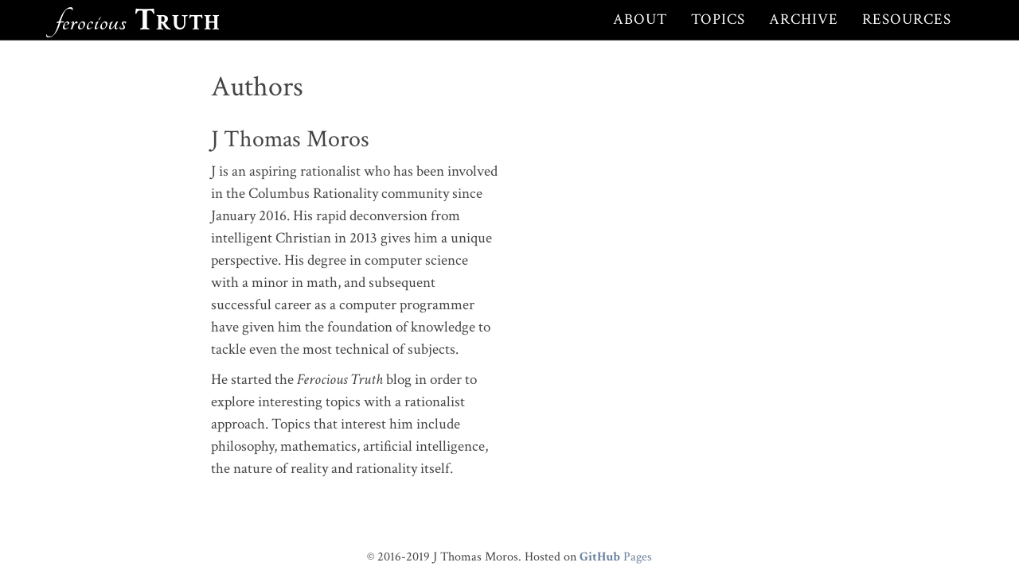

--- FILE ---
content_type: text/html; charset=utf-8
request_url: https://ferocioustruth.com/about/
body_size: 2182
content:
<!DOCTYPE html>
<html>
    <head>
        <meta charset="utf-8">
        <meta http-equiv="X-UA-Compatible" content="IE=edge,chrome=1">
        <title>About | Ferocious Truth</title>
        <meta name="viewport" content="width=device-width, initial-scale=1.0">

        <!-- Bootstrap -->
        <link rel="stylesheet" href="https://maxcdn.bootstrapcdn.com/bootstrap/3.3.7/css/bootstrap.min.css" integrity="sha384-BVYiiSIFeK1dGmJRAkycuHAHRg32OmUcww7on3RYdg4Va+PmSTsz/K68vbdEjh4u" crossorigin="anonymous">

        <!-- Font Awesome -->
        <link href="https://maxcdn.bootstrapcdn.com/font-awesome/4.7.0/css/font-awesome.min.css" rel="stylesheet" integrity="sha384-wvfXpqpZZVQGK6TAh5PVlGOfQNHSoD2xbE+QkPxCAFlNEevoEH3Sl0sibVcOQVnN" crossorigin="anonymous">

        <!-- Custom CSS -->
        <link rel="stylesheet" href="/css/main.css">

        <!-- HTML5 Shim and Respond.js IE8 support of HTML5 elements and media queries -->
        <!-- WARNING: Respond.js doesn't work if you view the page via file:// -->
        <!--[if lt IE 9]>
            <script src="https://oss.maxcdn.com/libs/html5shiv/3.7.0/html5shiv.js"></script>
            <script src="https://oss.maxcdn.com/libs/respond.js/1.3.0/respond.min.js"></script>
        <![endif]-->

        <link href="https://fonts.googleapis.com/css?family=Crimson+Text:400,400i,700|Tangerine:700" rel="stylesheet">

        <link rel="alternate" type="application/atom+xml" title="Ferocious Truth" href="http://feed.FerociousTruth.com" />
    </head>
    <body>
        
<nav class="navbar navbar-custom navbar-fixed-top top-nav-collapse">

    <div class="container">
        <div class="navbar-header">
            <button type="button" class="navbar-toggle" data-toggle="collapse" data-target=".navbar-main-collapse">
                Menu <i class="fa fa-bars"></i>
            </button>
            <a class="navbar-brand" href="//FerociousTruth.com"><span class="ferocious">Ferocious</span> <span class="truth">Truth</span></a>
        </div>
        <div class="collapse navbar-collapse navbar-right navbar-main-collapse">
            <ul class="nav navbar-nav">
                <li><a href="/about/">About</a></li>
                <li><a href="/topics/">Topics</a></li>
                <li><a href="/archive/">Archive</a></li>
                <li><a href="/resources/">Resources</a></li>
            </ul>
        </div>
    </div>
</nav>


<div id="page-start" class="nav-space"></div>
<div class="page container">
	<div class="page-content row">
		<div class="col-lg-8 col-lg-offset-2">
		<div class="about">
    <h1>Authors</h1>
    <div class="row">
        <div class="col-sm-6">
            <h2>J Thomas Moros</h2>
            <p>J is an aspiring rationalist who has been involved in the Columbus Rationality community since January 2016.  His rapid deconversion from intelligent Christian in 2013 gives him a unique perspective.  His degree in computer science with a minor in math, and subsequent successful career as a computer programmer have given him the foundation of knowledge to tackle even the most technical of subjects.</p>

            <p>He started the <i>Ferocious Truth</i> blog in order to explore interesting topics with a rationalist approach.  Topics that interest him include philosophy, mathematics, artificial intelligence, the nature of reality and rationality itself.</p>
        </div>
        <div class="col-sm-6">
            <h2></h2>
        </div>
    </div>
</div>

		</div>
	</div>
</div>
<footer>
    <div class="container text-center">
        <p class="small">&copy; 2016-2019 J Thomas Moros.   Hosted on <a href="https://pages.github.com"><strong>GitHub</strong> Pages</a></p>
    </div>
</footer>


        <!-- jQuery (necessary for Bootstrap's JavaScript plugins) -->
        <script
        src="https://code.jquery.com/jquery-3.1.1.min.js"
        integrity="sha256-hVVnYaiADRTO2PzUGmuLJr8BLUSjGIZsDYGmIJLv2b8="
        crossorigin="anonymous"></script>

        <script src="https://cdnjs.cloudflare.com/ajax/libs/jquery-easing/1.3/jquery.easing.min.js"></script>

        <!-- Bootstrap -->
        <script src="https://maxcdn.bootstrapcdn.com/bootstrap/3.3.7/js/bootstrap.min.js" integrity="sha384-Tc5IQib027qvyjSMfHjOMaLkfuWVxZxUPnCJA7l2mCWNIpG9mGCD8wGNIcPD7Txa" crossorigin="anonymous"></script>

        <!-- Disqus Comment Count -->
        <script id="dsq-count-scr" src="//ferocious-truth.disqus.com/count.js" async></script>

        <!-- twitter -->
        <script>window.twttr = (function(d, s, id) {
          var js, fjs = d.getElementsByTagName(s)[0],
            t = window.twttr || {};
          if (d.getElementById(id)) return t;
          js = d.createElement(s);
          js.id = id;
          js.src = "https://platform.twitter.com/widgets.js";
          fjs.parentNode.insertBefore(js, fjs);

          t._e = [];
          t.ready = function(f) {
            t._e.push(f);
          };

          return t;
        }(document, "script", "twitter-wjs"));</script>

        <!-- Google Analytics -->
        <script>
          (function(i,s,o,g,r,a,m){i['GoogleAnalyticsObject']=r;i[r]=i[r]||function(){
          (i[r].q=i[r].q||[]).push(arguments)},i[r].l=1*new Date();a=s.createElement(o),
          m=s.getElementsByTagName(o)[0];a.async=1;a.src=g;m.parentNode.insertBefore(a,m)
          })(window,document,'script','https://www.google-analytics.com/analytics.js','ga');

          ga('create', 'UA-88349882-1', 'auto');
          ga('send', 'pageview');

        </script>

        <!-- Feedpress -->
        <script src="//static.feedpress.it/js/button.js" async></script>

        <!-- Theme JavaScript -->
        <script src="/js/theme.js"></script>

        <script src="https://cdnjs.cloudflare.com/ajax/libs/mathjax/2.7.5/MathJax.js?config=TeX-AMS-MML_HTMLorMML" type="text/javascript"></script>
    </body>
</html>


--- FILE ---
content_type: text/css; charset=utf-8
request_url: https://ferocioustruth.com/css/main.css
body_size: 2082
content:
body
{
    width: 100%;
    height: 100%;
    font-family: 'Crimson Text', serif;
    font-size: 14pt;
    color: #444;
    background-color: white;
}

@media print
{
    body
    {
        color: #000;
    }
}

html
{
  width: 100%;
  height: 100%;
}

/* when something isn't set up correct in a post */
.error
{
    font-size: 48pt;
    color: red;
    text-align: center;
}

/* Link color */
a:link, :visited
{
    color: #69809B;
    text-decoration: none;
}
a:hover, a:active
{
    color: #262E38;
    text-decoration: underline;
}

/* navbar */
.nav-space
{
    height: 70px;
}
@media print
{
    .nav-space
    {
        display: none;
    }
}
.navbar-custom {
  margin-bottom: 0;
  border-bottom: 1px solid rgba(255, 255, 255, 0.3);
  text-transform: uppercase;
  background-color: black;
}
.navbar-custom .navbar-toggle {
  color: white;
  background-color: rgba(255, 255, 255, 0.2);
  font-size: 12px;
}
.navbar-custom .navbar-toggle:focus,
.navbar-custom .navbar-toggle:active {
  outline: none;
}
.navbar-custom .navbar-brand
{
    font-weight: 700;
    font-size: 40px;
}
.navbar-custom .navbar-brand .ferocious
{
    font-family: 'Tangerine', cursive;
    font-weight: bold;
    text-transform: lowercase;
}
.navbar-custom .navbar-brand .truth
{
    text-transform: none;
    font-variant: small-caps;
}
.navbar-custom .navbar-brand:focus {
  outline: none;
}
.navbar-custom a {
  color: white;
}
.navbar-custom .nav li a {
  -webkit-transition: background 0.3s ease-in-out;
  -moz-transition: background 0.3s ease-in-out;
  transition: background 0.3s ease-in-out;
}
.navbar-custom .nav li a:hover {
  color: rgba(255, 255, 255, 0.8);
  outline: none;
  background-color: transparent;
}
.navbar-custom .nav li a:focus,
.navbar-custom .nav li a:active {
  outline: none;
  background-color: transparent;
}
.navbar-custom .nav li.active {
  outline: none;
}
.navbar-custom .nav li.active a {
  background-color: rgba(255, 255, 255, 0.3);
}
.navbar-custom .nav li.active a:hover {
  color: white;
}
@media (min-width: 768px)
{
    .navbar-custom
    {
        padding: 20px 0;
        border-bottom: none;
        letter-spacing: 1px;
        background: transparent;
        -webkit-transition: background 0.5s ease-in-out, padding 0.5s ease-in-out;
        -moz-transition: background 0.5s ease-in-out, padding 0.5s ease-in-out;
        transition: background 0.5s ease-in-out, padding 0.5s ease-in-out;
    }
    .navbar-custom .navbar-brand
    {
        visibility: hidden;
        opacity: 0;
        transition: visibility 0s linear 0.5s, opacity 0.5s linear;
    }
    .navbar-custom.top-nav-collapse
    {
        padding: 0;
        background: black;
        border-bottom: 1px solid rgba(255, 255, 255, 0.3);
    }
    .navbar-custom.top-nav-collapse  .navbar-brand
    {
        visibility: visible;
        opacity: 1;
        transition-delay: 0s;
    }
}

/* main page intro */
.intro
{
    position: relative; /* So we can position the fade within it */
    display: table;
    width: 100%;
    height: auto;
    padding: 100px 0;
    text-align: center;
    color: white;
    background: url(../img/intro-bg.jpg) no-repeat top center scroll;
    background-color: black;
    -webkit-background-size: cover;
    -moz-background-size: cover;
    background-size: cover;
    -o-background-size: cover;
}
.intro .intro-body
{
  display: table-cell;
  vertical-align: middle;
  text-shadow: 1px 1px 3px black;
}
.intro .intro-body .intro-brand
{
    display: block;
    font-size: 70px;
    line-height: 70%;
    margin-bottom: 0.5em;
}
.intro .intro-body .intro-ferocious
{
    font-family: 'Tangerine', cursive;
    font-weight: bold;
    text-transform: lowercase;
}
.intro .intro-body .intro-truth
{
    font-variant: small-caps;
}
.intro .intro-body .intro-tagline
{
    display: block;
    font-size: 30px;
}
.intro .intro-body .intro-connector
{
    font-style: italic;
    font-size: 24px;
}
.intro-fade
{
    height: 85px;
    position: absolute;
    bottom: 0;
    left: 0;
    right: 0;
    background: url(../img/fade.png) repeat-x;
}
@media print
{
    .intro .page-scroll
    {
        display: none;
    }
}
@media (min-width: 768px)
{
    .intro
    {
        height: 100%;
        padding: 0;
    }
    .intro .intro-body .row
    {
        margin-top: 85px;
        margin-bottom: 85px;
    }
    .intro .intro-body .intro-brand
    {
        font-size: 128px;
    }
    .intro .intro-body .intro-connector
    {
        font-size: 40px;
    }
    .intro .intro-body .intro-tagline
    {
        font-size: 50px;
    }
}
@media print
{
    .intro .intro-body .row
    {
        margin-top: 1em;
        margin-bottom: 1em;
    }

    .intro-fade
    {
        display: none;
    }
}
.btn-circle {
  width: 70px;
  height: 70px;
  margin-top: 15px;
  padding: 7px 16px;
  border: 2px solid white;
  border-radius: 100% !important;
  font-size: 40px;
  color: white;
  background: transparent;
  -webkit-transition: background 0.3s ease-in-out;
  -moz-transition: background 0.3s ease-in-out;
  transition: background 0.3s ease-in-out;
}
.btn-circle:link, .btn-circle:visited
{
  color: white;
}
.btn-circle:hover,
.btn-circle:focus {
  outline: none;
  color: white;
  background: rgba(255, 255, 255, 0.1);
}
.btn-circle i.animated {
  -webkit-transition-property: -webkit-transform;
  -webkit-transition-duration: 1s;
  -moz-transition-property: -moz-transform;
  -moz-transition-duration: 1s;
}
.btn-circle:hover i.animated {
  -webkit-animation-name: pulse;
  -moz-animation-name: pulse;
  -webkit-animation-duration: 1.5s;
  -moz-animation-duration: 1.5s;
  -webkit-animation-iteration-count: infinite;
  -moz-animation-iteration-count: infinite;
  -webkit-animation-timing-function: linear;
  -moz-animation-timing-function: linear;
}
@-webkit-keyframes pulse {
  0% {
    -webkit-transform: scale(1);
    transform: scale(1);
  }
  50% {
    -webkit-transform: scale(1.2);
    transform: scale(1.2);
  }
  100% {
    -webkit-transform: scale(1);
    transform: scale(1);
  }
}
@-moz-keyframes pulse {
  0% {
    -moz-transform: scale(1);
    transform: scale(1);
  }
  50% {
    -moz-transform: scale(1.2);
    transform: scale(1.2);
  }
  100% {
    -moz-transform: scale(1);
    transform: scale(1);
  }
}


@media print
{
    a[href].internal:after,
    a[href].cited:after
    {
        content: none;
    }
}

/* article stuff */
article.post
{
    margin-top: 2em;
    border-top: 1px solid #ddd;
}

article.post > .pub-line
{
    text-align: center;
}
article.post > .pub-line .published
{
    display: inline-block;
    position: relative;
    margin: 0 auto;
    top: -1em;
    padding: 0 1ex;
    font-family: "helvetica neue", helvetica, arial;
    letter-spacing: normal;
    font-size: 12pt;
    color: #999;
    background: #FFF;
}

@media print
{
    article.post > .pub-line .published
    {
        top: 0;
    }
}


article.thought-experiment > .byline
{
    margin-bottom: 0.25em;
}

article.thought-experiment > .pub-line,
article.thought-experiment > .modified-line
{
    font-size: 0.8em;
}

article h1
{
    color: #444;
    text-transform: none;
}

article h1 a:link, article h1 :visited
{
    color: #444;
}

/* Fix scroll to anchor inside of document */
article h2[id]:before, article .anchor[id]:before
{
    display: block;
    content: " ";
    margin-top: -50px;
    height: 50px;
    visibility: hidden;
}

article .byline
{
    font-size: 1.2em;
}

article .disclaimer
{
    font-size: 0.8em;
    margin-bottom: 1em;
}

article .content
{
    margin-top: 1em;
}

article img
{
    max-width: 100%;
}

/* remove extra space below p tag inserted by markdown around image tag inside of figure */
article figure p
{
    margin: 0;
}

article figcaption
{
    font-size: 12pt;
    color: #999;
}

article .meta
{
    color: #999;
}

article .meta .pub-line,
article .meta .topic-line,
article .meta .no-comments
{
    text-transform: uppercase;
}

article .meta .published, article .meta .topics
{
    text-transform: none;
}

article .meta .no-comments
{
    margin-top: 0.5em;
    text-align: center;
}

article .meta .comments
{
    text-align: center;
}

article .meta .subscribe, article .meta .tweet
{
    float: right;
    margin-right: 4ex;
}

@media print
{
    article .meta .subscribe, article .meta .tweet
    {
        display: none;
    }
}

article .meta .subscribe
{
    margin-right: 0; /* no margin for the rightmost button */
    overflow-x: hidden; /* hide the space removed from the feedpress-button */
}

article .meta .subscribe > .feedpress-button
{
    margin-right: -11px; /* get rid of extra space from feed press */
}

article, p, .page-nav, li
{
    font-size: 14pt;
    line-height: 1.5em;
    color: #444;
}

article, article p, article ul, article ol, .page-nav, figure
{
    margin-bottom: 1.75em;
}

@media print
{
    .page-nav
    {
        display: none;
    }
}

article p+ul, article p+ol
{
    margin-top: -1em;
}

blockquote
{
    margin: 0 0 1.75em;
}

blockquote p
{
    margin: 0 0 10px;
}

blockquote footer
{
    margin-top: 0;
}

cite
{
    font-style: italic;
}

/* footnotes shouldn't have space between them */
.footnotes li p:last-child
{
    margin-bottom: 0;
}

@media print
{
    .reversefootnote
    {
        display: none;
    }

    .footnotes a[href]:after
    {
        content: " " attr(href);
    }
}

/* Thought Experiments */
.tags-line
{
    text-transform: uppercase;
    color: #999;
}

.tags-line .tags
{
    text-transform: none;

}

.nowrap
{
    white-space: nowrap;
}

/* page nav */

.page-nav
{
    border: 1px solid #ddd;
    /*border-top: 1px solid #ddd;
    border-bottom: 1px solid #ddd;*/
    padding-top: 1em;
    padding-left: 0.5em;
    padding-right: 0.5em;
    margin: 1.5em 0;
    background-color: #f7f7f7;
}

.page-nav .previous, .page-nav .older
{
    display: block;
    float: left;
    margin-right: 1em;
    margin-bottom: 1em;
}

.page-nav .next, .page-nav .newer
{
    display: block;
    float: right;
    text-align: right;
    margin-left: 1em;
    margin-bottom: 1em;
}

/* footer */
footer
{
    margin-top: 4em;
}


--- FILE ---
content_type: application/javascript; charset=utf-8
request_url: https://ferocioustruth.com/js/theme.js
body_size: -134
content:
// jQuery to collapse the navbar on scroll
function collapseNavbar() {
    if ($(".navbar").offset().top > 50 || $("header.intro").length == 0) {
        $(".navbar-fixed-top").addClass("top-nav-collapse");
    } else {
        $(".navbar-fixed-top").removeClass("top-nav-collapse");
    }
}

$(window).scroll(collapseNavbar);
$(document).ready(collapseNavbar);

// jQuery for page scrolling feature - requires jQuery Easing plugin
$(function() {
    $('a.page-scroll').bind('click', function(event) {
        var $anchor = $(this);
        $('html, body').stop().animate({
            scrollTop: $($anchor.attr('href')).offset().top
        }, 1500, 'easeInOutExpo');
        event.preventDefault();
    });
});